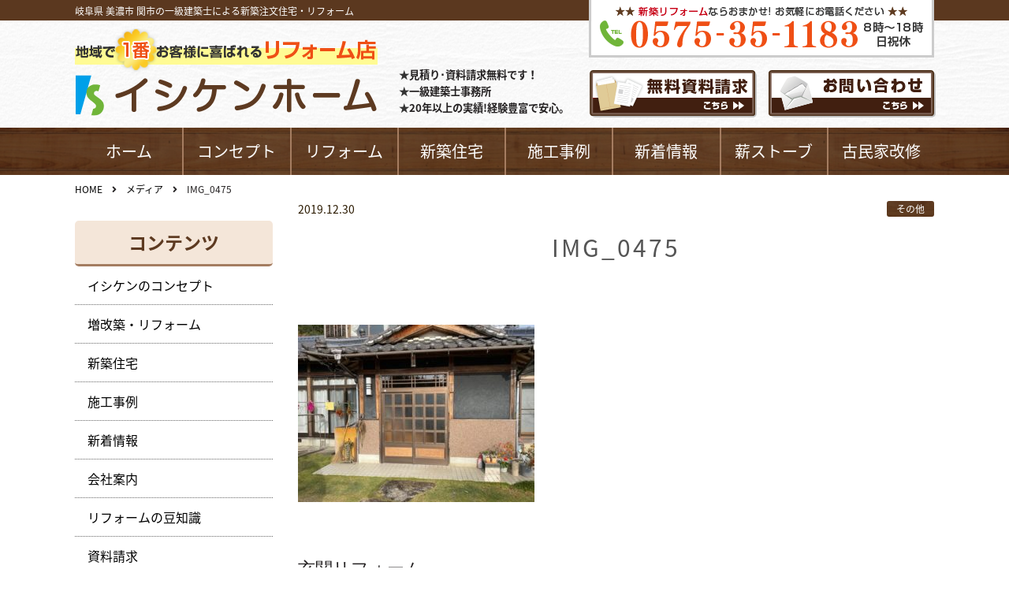

--- FILE ---
content_type: text/html; charset=UTF-8
request_url: https://ishikenhome.com/img_0475/
body_size: 8178
content:
<!DOCTYPE html>
<html lang="ja">
<head>
	<!-- Global site tag (gtag.js) - Google Analytics -->
<script async src="https://www.googletagmanager.com/gtag/js?id=UA-120073558-7"></script>
<script>
  window.dataLayer = window.dataLayer || [];
  function gtag(){dataLayer.push(arguments);}
  gtag('js', new Date());

  gtag('config', 'UA-120073558-7');
</script>


<meta charset="utf-8">
<meta name="viewport" content="width=device-width, initial-scale=1.0">
<meta name="format-detection" content="telephone=no">

<meta name="description" content="IMG_0475">
<meta name="keywords" content="">


		<!-- All in One SEO 4.9.3 - aioseo.com -->
		<title>IMG_0475 | イシケンホーム</title>
	<meta name="description" content="玄関リフォーム" />
	<meta name="robots" content="max-image-preview:large" />
	<meta name="author" content="ishikenhome"/>
	<link rel="canonical" href="https://ishikenhome.com/img_0475/" />
	<meta name="generator" content="All in One SEO (AIOSEO) 4.9.3" />
		<meta property="og:locale" content="ja_JP" />
		<meta property="og:site_name" content="イシケンホーム | 岐阜県 美濃市 関市の一級建築士による新築注文住宅・リフォーム" />
		<meta property="og:type" content="article" />
		<meta property="og:title" content="IMG_0475 | イシケンホーム" />
		<meta property="og:url" content="https://ishikenhome.com/img_0475/" />
		<meta property="article:published_time" content="2019-12-30T02:35:42+00:00" />
		<meta property="article:modified_time" content="2019-12-30T02:42:24+00:00" />
		<meta name="twitter:card" content="summary" />
		<meta name="twitter:title" content="IMG_0475 | イシケンホーム" />
		<script type="application/ld+json" class="aioseo-schema">
			{"@context":"https:\/\/schema.org","@graph":[{"@type":"BreadcrumbList","@id":"https:\/\/ishikenhome.com\/img_0475\/#breadcrumblist","itemListElement":[{"@type":"ListItem","@id":"https:\/\/ishikenhome.com#listItem","position":1,"name":"Home","item":"https:\/\/ishikenhome.com","nextItem":{"@type":"ListItem","@id":"https:\/\/ishikenhome.com\/img_0475\/#listItem","name":"IMG_0475"}},{"@type":"ListItem","@id":"https:\/\/ishikenhome.com\/img_0475\/#listItem","position":2,"name":"IMG_0475","previousItem":{"@type":"ListItem","@id":"https:\/\/ishikenhome.com#listItem","name":"Home"}}]},{"@type":"ItemPage","@id":"https:\/\/ishikenhome.com\/img_0475\/#itempage","url":"https:\/\/ishikenhome.com\/img_0475\/","name":"IMG_0475 | \u30a4\u30b7\u30b1\u30f3\u30db\u30fc\u30e0","description":"\u7384\u95a2\u30ea\u30d5\u30a9\u30fc\u30e0","inLanguage":"ja","isPartOf":{"@id":"https:\/\/ishikenhome.com\/#website"},"breadcrumb":{"@id":"https:\/\/ishikenhome.com\/img_0475\/#breadcrumblist"},"author":{"@id":"https:\/\/ishikenhome.com\/author\/ishikenhome\/#author"},"creator":{"@id":"https:\/\/ishikenhome.com\/author\/ishikenhome\/#author"},"datePublished":"2019-12-30T11:35:42+09:00","dateModified":"2019-12-30T11:42:24+09:00"},{"@type":"Organization","@id":"https:\/\/ishikenhome.com\/#organization","name":"\u30a4\u30b7\u30b1\u30f3\u30db\u30fc\u30e0","description":"\u5c90\u961c\u770c \u7f8e\u6fc3\u5e02 \u95a2\u5e02\u306e\u4e00\u7d1a\u5efa\u7bc9\u58eb\u306b\u3088\u308b\u65b0\u7bc9\u6ce8\u6587\u4f4f\u5b85\u30fb\u30ea\u30d5\u30a9\u30fc\u30e0","url":"https:\/\/ishikenhome.com\/"},{"@type":"Person","@id":"https:\/\/ishikenhome.com\/author\/ishikenhome\/#author","url":"https:\/\/ishikenhome.com\/author\/ishikenhome\/","name":"ishikenhome","image":{"@type":"ImageObject","@id":"https:\/\/ishikenhome.com\/img_0475\/#authorImage","url":"https:\/\/secure.gravatar.com\/avatar\/caa5ab1f5fccf6a87af742d914894c3c?s=96&d=mm&r=g","width":96,"height":96,"caption":"ishikenhome"}},{"@type":"WebSite","@id":"https:\/\/ishikenhome.com\/#website","url":"https:\/\/ishikenhome.com\/","name":"\u30a4\u30b7\u30b1\u30f3\u30db\u30fc\u30e0","description":"\u5c90\u961c\u770c \u7f8e\u6fc3\u5e02 \u95a2\u5e02\u306e\u4e00\u7d1a\u5efa\u7bc9\u58eb\u306b\u3088\u308b\u65b0\u7bc9\u6ce8\u6587\u4f4f\u5b85\u30fb\u30ea\u30d5\u30a9\u30fc\u30e0","inLanguage":"ja","publisher":{"@id":"https:\/\/ishikenhome.com\/#organization"}}]}
		</script>
		<!-- All in One SEO -->

<link rel='stylesheet' id='wp-block-library-css' href='https://ishikenhome.com/wp-includes/css/dist/block-library/style.min.css' type='text/css' media='all'>
<link rel='stylesheet' id='aioseo/css/src/vue/standalone/blocks/table-of-contents/global.scss-css' href='https://ishikenhome.com/wp-content/plugins/all-in-one-seo-pack/dist/Lite/assets/css/table-of-contents/global.e90f6d47.css?ver=4.9.3' type='text/css' media='all'>
<style id='classic-theme-styles-inline-css' type='text/css'>
/*! This file is auto-generated */
.wp-block-button__link{color:#fff;background-color:#32373c;border-radius:9999px;box-shadow:none;text-decoration:none;padding:calc(.667em + 2px) calc(1.333em + 2px);font-size:1.125em}.wp-block-file__button{background:#32373c;color:#fff;text-decoration:none}
</style>
<style id='global-styles-inline-css' type='text/css'>
:root{--wp--preset--aspect-ratio--square: 1;--wp--preset--aspect-ratio--4-3: 4/3;--wp--preset--aspect-ratio--3-4: 3/4;--wp--preset--aspect-ratio--3-2: 3/2;--wp--preset--aspect-ratio--2-3: 2/3;--wp--preset--aspect-ratio--16-9: 16/9;--wp--preset--aspect-ratio--9-16: 9/16;--wp--preset--color--black: #000000;--wp--preset--color--cyan-bluish-gray: #abb8c3;--wp--preset--color--white: #ffffff;--wp--preset--color--pale-pink: #f78da7;--wp--preset--color--vivid-red: #cf2e2e;--wp--preset--color--luminous-vivid-orange: #ff6900;--wp--preset--color--luminous-vivid-amber: #fcb900;--wp--preset--color--light-green-cyan: #7bdcb5;--wp--preset--color--vivid-green-cyan: #00d084;--wp--preset--color--pale-cyan-blue: #8ed1fc;--wp--preset--color--vivid-cyan-blue: #0693e3;--wp--preset--color--vivid-purple: #9b51e0;--wp--preset--gradient--vivid-cyan-blue-to-vivid-purple: linear-gradient(135deg,rgba(6,147,227,1) 0%,rgb(155,81,224) 100%);--wp--preset--gradient--light-green-cyan-to-vivid-green-cyan: linear-gradient(135deg,rgb(122,220,180) 0%,rgb(0,208,130) 100%);--wp--preset--gradient--luminous-vivid-amber-to-luminous-vivid-orange: linear-gradient(135deg,rgba(252,185,0,1) 0%,rgba(255,105,0,1) 100%);--wp--preset--gradient--luminous-vivid-orange-to-vivid-red: linear-gradient(135deg,rgba(255,105,0,1) 0%,rgb(207,46,46) 100%);--wp--preset--gradient--very-light-gray-to-cyan-bluish-gray: linear-gradient(135deg,rgb(238,238,238) 0%,rgb(169,184,195) 100%);--wp--preset--gradient--cool-to-warm-spectrum: linear-gradient(135deg,rgb(74,234,220) 0%,rgb(151,120,209) 20%,rgb(207,42,186) 40%,rgb(238,44,130) 60%,rgb(251,105,98) 80%,rgb(254,248,76) 100%);--wp--preset--gradient--blush-light-purple: linear-gradient(135deg,rgb(255,206,236) 0%,rgb(152,150,240) 100%);--wp--preset--gradient--blush-bordeaux: linear-gradient(135deg,rgb(254,205,165) 0%,rgb(254,45,45) 50%,rgb(107,0,62) 100%);--wp--preset--gradient--luminous-dusk: linear-gradient(135deg,rgb(255,203,112) 0%,rgb(199,81,192) 50%,rgb(65,88,208) 100%);--wp--preset--gradient--pale-ocean: linear-gradient(135deg,rgb(255,245,203) 0%,rgb(182,227,212) 50%,rgb(51,167,181) 100%);--wp--preset--gradient--electric-grass: linear-gradient(135deg,rgb(202,248,128) 0%,rgb(113,206,126) 100%);--wp--preset--gradient--midnight: linear-gradient(135deg,rgb(2,3,129) 0%,rgb(40,116,252) 100%);--wp--preset--font-size--small: 13px;--wp--preset--font-size--medium: 20px;--wp--preset--font-size--large: 36px;--wp--preset--font-size--x-large: 42px;--wp--preset--spacing--20: 0.44rem;--wp--preset--spacing--30: 0.67rem;--wp--preset--spacing--40: 1rem;--wp--preset--spacing--50: 1.5rem;--wp--preset--spacing--60: 2.25rem;--wp--preset--spacing--70: 3.38rem;--wp--preset--spacing--80: 5.06rem;--wp--preset--shadow--natural: 6px 6px 9px rgba(0, 0, 0, 0.2);--wp--preset--shadow--deep: 12px 12px 50px rgba(0, 0, 0, 0.4);--wp--preset--shadow--sharp: 6px 6px 0px rgba(0, 0, 0, 0.2);--wp--preset--shadow--outlined: 6px 6px 0px -3px rgba(255, 255, 255, 1), 6px 6px rgba(0, 0, 0, 1);--wp--preset--shadow--crisp: 6px 6px 0px rgba(0, 0, 0, 1);}:where(.is-layout-flex){gap: 0.5em;}:where(.is-layout-grid){gap: 0.5em;}body .is-layout-flex{display: flex;}.is-layout-flex{flex-wrap: wrap;align-items: center;}.is-layout-flex > :is(*, div){margin: 0;}body .is-layout-grid{display: grid;}.is-layout-grid > :is(*, div){margin: 0;}:where(.wp-block-columns.is-layout-flex){gap: 2em;}:where(.wp-block-columns.is-layout-grid){gap: 2em;}:where(.wp-block-post-template.is-layout-flex){gap: 1.25em;}:where(.wp-block-post-template.is-layout-grid){gap: 1.25em;}.has-black-color{color: var(--wp--preset--color--black) !important;}.has-cyan-bluish-gray-color{color: var(--wp--preset--color--cyan-bluish-gray) !important;}.has-white-color{color: var(--wp--preset--color--white) !important;}.has-pale-pink-color{color: var(--wp--preset--color--pale-pink) !important;}.has-vivid-red-color{color: var(--wp--preset--color--vivid-red) !important;}.has-luminous-vivid-orange-color{color: var(--wp--preset--color--luminous-vivid-orange) !important;}.has-luminous-vivid-amber-color{color: var(--wp--preset--color--luminous-vivid-amber) !important;}.has-light-green-cyan-color{color: var(--wp--preset--color--light-green-cyan) !important;}.has-vivid-green-cyan-color{color: var(--wp--preset--color--vivid-green-cyan) !important;}.has-pale-cyan-blue-color{color: var(--wp--preset--color--pale-cyan-blue) !important;}.has-vivid-cyan-blue-color{color: var(--wp--preset--color--vivid-cyan-blue) !important;}.has-vivid-purple-color{color: var(--wp--preset--color--vivid-purple) !important;}.has-black-background-color{background-color: var(--wp--preset--color--black) !important;}.has-cyan-bluish-gray-background-color{background-color: var(--wp--preset--color--cyan-bluish-gray) !important;}.has-white-background-color{background-color: var(--wp--preset--color--white) !important;}.has-pale-pink-background-color{background-color: var(--wp--preset--color--pale-pink) !important;}.has-vivid-red-background-color{background-color: var(--wp--preset--color--vivid-red) !important;}.has-luminous-vivid-orange-background-color{background-color: var(--wp--preset--color--luminous-vivid-orange) !important;}.has-luminous-vivid-amber-background-color{background-color: var(--wp--preset--color--luminous-vivid-amber) !important;}.has-light-green-cyan-background-color{background-color: var(--wp--preset--color--light-green-cyan) !important;}.has-vivid-green-cyan-background-color{background-color: var(--wp--preset--color--vivid-green-cyan) !important;}.has-pale-cyan-blue-background-color{background-color: var(--wp--preset--color--pale-cyan-blue) !important;}.has-vivid-cyan-blue-background-color{background-color: var(--wp--preset--color--vivid-cyan-blue) !important;}.has-vivid-purple-background-color{background-color: var(--wp--preset--color--vivid-purple) !important;}.has-black-border-color{border-color: var(--wp--preset--color--black) !important;}.has-cyan-bluish-gray-border-color{border-color: var(--wp--preset--color--cyan-bluish-gray) !important;}.has-white-border-color{border-color: var(--wp--preset--color--white) !important;}.has-pale-pink-border-color{border-color: var(--wp--preset--color--pale-pink) !important;}.has-vivid-red-border-color{border-color: var(--wp--preset--color--vivid-red) !important;}.has-luminous-vivid-orange-border-color{border-color: var(--wp--preset--color--luminous-vivid-orange) !important;}.has-luminous-vivid-amber-border-color{border-color: var(--wp--preset--color--luminous-vivid-amber) !important;}.has-light-green-cyan-border-color{border-color: var(--wp--preset--color--light-green-cyan) !important;}.has-vivid-green-cyan-border-color{border-color: var(--wp--preset--color--vivid-green-cyan) !important;}.has-pale-cyan-blue-border-color{border-color: var(--wp--preset--color--pale-cyan-blue) !important;}.has-vivid-cyan-blue-border-color{border-color: var(--wp--preset--color--vivid-cyan-blue) !important;}.has-vivid-purple-border-color{border-color: var(--wp--preset--color--vivid-purple) !important;}.has-vivid-cyan-blue-to-vivid-purple-gradient-background{background: var(--wp--preset--gradient--vivid-cyan-blue-to-vivid-purple) !important;}.has-light-green-cyan-to-vivid-green-cyan-gradient-background{background: var(--wp--preset--gradient--light-green-cyan-to-vivid-green-cyan) !important;}.has-luminous-vivid-amber-to-luminous-vivid-orange-gradient-background{background: var(--wp--preset--gradient--luminous-vivid-amber-to-luminous-vivid-orange) !important;}.has-luminous-vivid-orange-to-vivid-red-gradient-background{background: var(--wp--preset--gradient--luminous-vivid-orange-to-vivid-red) !important;}.has-very-light-gray-to-cyan-bluish-gray-gradient-background{background: var(--wp--preset--gradient--very-light-gray-to-cyan-bluish-gray) !important;}.has-cool-to-warm-spectrum-gradient-background{background: var(--wp--preset--gradient--cool-to-warm-spectrum) !important;}.has-blush-light-purple-gradient-background{background: var(--wp--preset--gradient--blush-light-purple) !important;}.has-blush-bordeaux-gradient-background{background: var(--wp--preset--gradient--blush-bordeaux) !important;}.has-luminous-dusk-gradient-background{background: var(--wp--preset--gradient--luminous-dusk) !important;}.has-pale-ocean-gradient-background{background: var(--wp--preset--gradient--pale-ocean) !important;}.has-electric-grass-gradient-background{background: var(--wp--preset--gradient--electric-grass) !important;}.has-midnight-gradient-background{background: var(--wp--preset--gradient--midnight) !important;}.has-small-font-size{font-size: var(--wp--preset--font-size--small) !important;}.has-medium-font-size{font-size: var(--wp--preset--font-size--medium) !important;}.has-large-font-size{font-size: var(--wp--preset--font-size--large) !important;}.has-x-large-font-size{font-size: var(--wp--preset--font-size--x-large) !important;}
:where(.wp-block-post-template.is-layout-flex){gap: 1.25em;}:where(.wp-block-post-template.is-layout-grid){gap: 1.25em;}
:where(.wp-block-columns.is-layout-flex){gap: 2em;}:where(.wp-block-columns.is-layout-grid){gap: 2em;}
:root :where(.wp-block-pullquote){font-size: 1.5em;line-height: 1.6;}
</style>
<link rel='stylesheet' id='notosansjapanese-css' href='//fonts.googleapis.com/earlyaccess/notosansjapanese.css' type='text/css' media='all'>
<link rel='stylesheet' id='fontawesome-all-css' href='https://ishikenhome.com/wp-content/themes/ishikenhome/css/fontawesome-all.min.css?201807151442' type='text/css' media='all'>
<link rel='stylesheet' id='navigation-drawer-css' href='https://ishikenhome.com/wp-content/themes/ishikenhome/css/navigation-drawer.css?201807151442' type='text/css' media='all'>
<link rel='stylesheet' id='reset-css' href='https://ishikenhome.com/wp-content/themes/ishikenhome/css/reset.css?201807151442' type='text/css' media='all'>
<link rel='stylesheet' id='reset-form-css' href='https://ishikenhome.com/wp-content/themes/ishikenhome/css/reset-form.css?201807151442' type='text/css' media='all'>
<link rel='stylesheet' id='class-css' href='https://ishikenhome.com/wp-content/themes/ishikenhome/css/class.css?201807151442' type='text/css' media='all'>
<link rel='stylesheet' id='common-css' href='https://ishikenhome.com/wp-content/themes/ishikenhome/css/common.css?201905240851' type='text/css' media='all'>
<link rel='stylesheet' id='style-css' href='https://ishikenhome.com/wp-content/themes/ishikenhome/style.css?202110011418' type='text/css' media='all'>
<script type="text/javascript" src="//ajax.googleapis.com/ajax/libs/jquery/3.2.1/jquery.min.js" id="jquery-js-js"></script>
<!-- All in one Favicon 4.8 --><link rel="icon" href="https://ishikenhome.com/wp-content/uploads/2018/12/logo2.png" type="image/png"/>

</head>

<body id="top"  class='attachment'>
	<!--　//ヘッダー　ここから　******************************************************************** -->
	<header id="header" class="header">
		<div class="header-top fullWidth">
			<div class="head-back">
				<div class="head-header contents sp-contents">
					<p>岐阜県 美濃市 関市の一級建築士による新築注文住宅・リフォーム</p>						<a class="tel" href="tel:0575351183">
							<img class="top-tel" src="https://ishikenhome.com/wp-content/uploads/2018/08/tel.png" width="261" alt="電話番号：0575351183">
						</a>
				</div>				
			</div>
			<div class="contents sp-contents">

				<div class="inner-header pcFlexRowNowrap">
					<div class="wrap-logo pcFlexRowNowrap pc">
						<div>
							<a class="logo" href="https://ishikenhome.com">
								<img src="https://ishikenhome.com/wp-content/uploads/2018/08/logo2.png" width="384" alt="">
							</a>
						</div>
					</div>
					<ul class="pc">
						<li>見積り･資料請求無料です！</li>
						<li>一級建築士事務所</li>
						<li>20年以上の実績!経験豊富で安心。</li>
					</ul>
					
					
					<div class="contact-header pcFlexRowNowrap pc">


						<a class='request-btn' href='https://ishikenhome.com/document'><img src="https://ishikenhome.com/wp-content/themes/ishikenhome/images/siryo.png" alt="資料請求"></a>			
						<a class='request-btn' href='https://ishikenhome.com/contact'><img src="https://ishikenhome.com/wp-content/themes/ishikenhome/images/contact.png" alt="お問い合わせ"></a>
					</div>
				</div>
			</div>
		</div>

		<!--　//グローバルナビゲーション　ここから　**************************************************** -->
		<nav id="nav" class="nav bg-wood fullWidth">
			<div class="contents sp-contents">
<ul class="global-nav"><li id="menu-item-222" class="menu-item menu-item-type-custom menu-item-object-custom menu-item-home"><a href="https://ishikenhome.com">ホーム</a></li>
<li id="menu-item-47" class="menu-item menu-item-type-post_type menu-item-object-page"><a href="https://ishikenhome.com/concept/">コンセプト</a></li>
<li id="menu-item-46" class="menu-item menu-item-type-post_type menu-item-object-page"><a href="https://ishikenhome.com/reform/">リフォーム</a></li>
<li id="menu-item-985" class="menu-item menu-item-type-custom menu-item-object-custom"><a href="https://www.ishikenhome.jp/">新築住宅</a></li>
<li id="menu-item-72" class="menu-item menu-item-type-custom menu-item-object-custom"><a href="https://ishikenhome.com/works">施工事例</a></li>
<li id="menu-item-73" class="menu-item menu-item-type-custom menu-item-object-custom"><a href="https://ishikenhome.com/info">新着情報</a></li>
<li id="menu-item-438" class="menu-item menu-item-type-post_type menu-item-object-page"><a href="https://ishikenhome.com/stove/">薪ストーブ</a></li>
<li id="menu-item-442" class="menu-item menu-item-type-post_type menu-item-object-page"><a href="https://ishikenhome.com/renovation/">古民家改修</a></li>
</ul>			</div>
		</nav>
		<!--　//グローバルナビゲーション　ここまで　**************************************************** -->

		<div id="nav-drawer" class="sp">
			<div class="wrap-header-sp">
				<ul class="header-sp">
					<li><a href="https://ishikenhome.com"><img src="https://ishikenhome.com/wp-content/themes/ishikenhome/images/logo.png" width="" alt=""></a></li>

					<li>
						<input id="nav-input" class="nav-unshown" type="checkbox">
						<label id="nav-open" class="nav-open" for="nav-input"><span></span></label>
						<label id="nav-close" class="nav-unshown" for="nav-input"></label>
						<div id="nav-content">
<ul class="sp-nav"><li id="menu-item-58" class="menu-item menu-item-type-post_type menu-item-object-page"><a href="https://ishikenhome.com/concept/">イシケンのコンセプト</a></li>
<li id="menu-item-57" class="menu-item menu-item-type-post_type menu-item-object-page"><a href="https://ishikenhome.com/reform/">増改築・リフォーム</a></li>
<li id="menu-item-987" class="menu-item menu-item-type-custom menu-item-object-custom"><a href="https://www.ishikenhome.jp/">新築住宅</a></li>
<li id="menu-item-74" class="menu-item menu-item-type-custom menu-item-object-custom"><a href="https://ishikenhome.com/works">施工事例</a></li>
<li id="menu-item-75" class="menu-item menu-item-type-custom menu-item-object-custom"><a href="https://ishikenhome.com/info">新着情報</a></li>
<li id="menu-item-55" class="menu-item menu-item-type-post_type menu-item-object-page"><a href="https://ishikenhome.com/company/">会社案内</a></li>
<li id="menu-item-826" class="menu-item menu-item-type-custom menu-item-object-custom"><a href="https://ishikenhome.com/mameinfo/">リフォームお得な豆知識</a></li>
<li id="menu-item-54" class="menu-item menu-item-type-post_type menu-item-object-page"><a href="https://ishikenhome.com/document/">資料請求</a></li>
<li id="menu-item-51" class="menu-item menu-item-type-post_type menu-item-object-page"><a href="https://ishikenhome.com/contact/">お問い合わせ</a></li>
<li id="menu-item-50" class="menu-item menu-item-type-post_type menu-item-object-page"><a href="https://ishikenhome.com/sitemap/">サイトマップ</a></li>
<li id="menu-item-49" class="menu-item menu-item-type-post_type menu-item-object-page"><a href="https://ishikenhome.com/privacypolicy/">プライバシーポリシー</a></li>
</ul>							<label id="btn-close" class="btn-close" for="nav-input">CLOSE</label>
						</div>
					</li>
				</ul>
			</div>
		</div>
	</header>
	<!--　//ヘッダー　ここまで　******************************************************************** -->

<div class="wrap">
	<div class="contents sp-contents">
		<!-- パンくず ++++++++++++++++++++++ -->
		<ol class="breadcrumb" itemscope itemtype="http://schema.org/BreadcrumbList">
<li itemprop="itemListElement" itemscope itemtype="http://schema.org/ListItem"><a href="https://ishikenhome.com" itemprop="item"><span itemprop="name">HOME</span></a><meta itemprop="position" content="1"></li>
<li itemprop="itemListElement" itemscope itemtype="http://schema.org/ListItem"><a href="https://ishikenhome.com/attachment" itemprop="item"><span itemprop="name">メディア</span></a><meta itemprop="position" content="2"></li>
<li itemprop="itemListElement" itemscope itemtype="http://schema.org/ListItem"><span itemprop="name">IMG_0475</span><meta itemprop="position" content="3"></li>
</ol>
		<!-- パンくず ++++++++++++++++++++++ -->
		
		<div class="wrap-2column pcFlexRowReverseNowrap">
			<div class="contents-2column interval2em tokopage">
				<article>
					<div class="flexRowNowrap mB1em">
						<div>
							<time class="time-post">2019.12.30</time>
						</div>
						<div>
							<span class="category-post">その他</span>
						</div>
					</div>
					
					<div class="wrap-head-common">
						<h1 class="head-common">IMG_0475</h1>
					</div>
					
					

					<div class="contents-single"><pre class="moz-signature">
<p class="attachment"><a href='https://ishikenhome.com/wp-content/uploads/2019/12/IMG_0475.jpg'><img fetchpriority="high" decoding="async" width="300" height="225" src="https://ishikenhome.com/wp-content/uploads/2019/12/IMG_0475-300x225.jpg" class="attachment-medium size-medium" alt="" srcset="https://ishikenhome.com/wp-content/uploads/2019/12/IMG_0475-300x225.jpg 300w, https://ishikenhome.com/wp-content/uploads/2019/12/IMG_0475.jpg 640w" sizes="(max-width: 300px) 100vw, 300px" /></a></p>
玄関リフォーム				</pre>	</div>
				</article>
				
<!-- 一覧、前の投稿、次の投稿　リンク ******************* -->
	<ul class="nav-link">
		<li class="link-prev"><a href="https://ishikenhome.com/img_0475/" rel="prev">IMG_0475</a></li>
		<li class="link-next"></li>
		<li class="link-archive"><a href="https://ishikenhome.com/attachment">添付ファイル 一覧</a></li>
	</ul>
<!-- 一覧、前の投稿、次の投稿　リンク ******************* -->
				
<!-- 関連記事 ++++++++++++++++++++++ -->
<!-- 関連記事 ++++++++++++++++++++++ -->
			</div>
			
			<!-- サイドバー ////////////////////////////////////////////////////////////////////// -->
			<aside class="sidebar interval2em">
	<h3>コンテンツ
	</h3>
<div id="nav_menu-2" class="widget widget_nav_menu"><div class="menu-%e3%82%b5%e3%82%a4%e3%83%89%e3%83%90%e3%83%bc-container"><ul id="menu-%e3%82%b5%e3%82%a4%e3%83%89%e3%83%90%e3%83%bc" class="menu"><li id="menu-item-240" class="menu-item menu-item-type-post_type menu-item-object-page menu-item-240"><a href="https://ishikenhome.com/concept/">イシケンのコンセプト</a></li>
<li id="menu-item-239" class="menu-item menu-item-type-post_type menu-item-object-page menu-item-239"><a href="https://ishikenhome.com/reform/">増改築・リフォーム</a></li>
<li id="menu-item-986" class="menu-item menu-item-type-custom menu-item-object-custom menu-item-986"><a href="https://www.ishikenhome.jp/">新築住宅</a></li>
<li id="menu-item-242" class="menu-item menu-item-type-custom menu-item-object-custom menu-item-242"><a href="https://ishikenhome.com/works/">施工事例</a></li>
<li id="menu-item-241" class="menu-item menu-item-type-custom menu-item-object-custom menu-item-241"><a href="https://ishikenhome.com/info/">新着情報</a></li>
<li id="menu-item-237" class="menu-item menu-item-type-post_type menu-item-object-page menu-item-237"><a href="https://ishikenhome.com/company/">会社案内</a></li>
<li id="menu-item-511" class="menu-item menu-item-type-custom menu-item-object-custom menu-item-511"><a href="https://ishikenhome.com/mameinfo/">リフォームの豆知識</a></li>
<li id="menu-item-236" class="menu-item menu-item-type-post_type menu-item-object-page menu-item-236"><a href="https://ishikenhome.com/document/">資料請求</a></li>
<li id="menu-item-233" class="menu-item menu-item-type-post_type menu-item-object-page menu-item-233"><a href="https://ishikenhome.com/contact/">お問い合わせ</a></li>
</ul></div></div><div id="text-3" class="widget widget_text">			<div class="textwidget"><p>お急ぎの方は、直通携帯へ<br /><a href="tel:09027730978">090-2773-0978</a></p>
</div>
		</div>							<a class='' style="margin-bottom:1em;" href='https://ishikenhome.com/document'><img src="https://ishikenhome.com/wp-content/themes/ishikenhome/images/siryo2.png" alt="資料請求"></a>			
						<a class='' style="margin-bottom:1em;" href='https://ishikenhome.com/contact'><img src="https://ishikenhome.com/wp-content/themes/ishikenhome/images/contact2.png" alt="お問い合わせ"></a>
	
	<form role="search" method="get" id="searchform" class="searchform" action="https://ishikenhome.com">
		<div class="box-search flexRowNowrap">
			<input type="text" value="" name="s" id="s">
			<button type="submit" id="searchsubmit"><i class="fas fa-search"></i></button>
		</div>
	</form>

	
	
	
	
	

	<!-- 投稿カテゴリ リスト ++++++++++++++++++++++++++  
	<div class="box-side">
		<h3 class="head-side">カテゴリ</h3>

		<div class="">
			<ul class="list-side">
				<li>
					<a href="https://ishikenhome.com/cate/newsinfo/">お知らせ</a>
				</li>
				<li>
					<a href="https://ishikenhome.com/cate/blog/">ブログ</a>
				</li>
				<li>
					<a href="https://ishikenhome.com/cate/%e3%81%8a%e5%be%97%e3%81%aa%e6%83%85%e5%a0%b1/">お得な情報</a>
				</li>
			</ul>
		</div>
	</div>
	 投稿カテゴリ リスト ++++++++++++++++++++++++++  -->
	
	<!-- 投稿月別 リスト ++++++++++++++++++++++++++  
	<div class="box-side">
		<h3 class="head-side">アーカイブ</h3>

		<div class="">
			<ul class="list-side">
<!--	<li><a href='https://ishikenhome.com/2026/01/?post_type=info'>2026年1月</a></li>
	<li><a href='https://ishikenhome.com/2025/01/?post_type=info'>2025年1月</a></li>
	<li><a href='https://ishikenhome.com/2024/12/?post_type=info'>2024年12月</a></li>
	<li><a href='https://ishikenhome.com/2021/10/?post_type=info'>2021年10月</a></li>
	<li><a href='https://ishikenhome.com/2020/06/?post_type=info'>2020年6月</a></li>
	<li><a href='https://ishikenhome.com/2019/12/?post_type=info'>2019年12月</a></li>
	<li><a href='https://ishikenhome.com/2019/05/?post_type=info'>2019年5月</a></li>
	<li><a href='https://ishikenhome.com/2019/03/?post_type=info'>2019年3月</a></li>
	<li><a href='https://ishikenhome.com/2019/02/?post_type=info'>2019年2月</a></li>
	<li><a href='https://ishikenhome.com/2019/01/?post_type=info'>2019年1月</a></li>
	<li><a href='https://ishikenhome.com/2018/12/?post_type=info'>2018年12月</a></li>
			</ul>
		</div>
	</div>
	 投稿月別 リスト ++++++++++++++++++++++++++  -->
	


<a href="https://iqrafudosan.com/companies/9060" target="_blank"><img src="https://ishikenhome.com/wp-content/uploads/2025/09/bnr-256x80-2-1.jpg"></a>
</aside>
			<!-- サイドバー ////////////////////////////////////////////////////////////////////// -->
		</div>
	</div>
</div><!-- wrap -->

	<!--　フッター　ここから　******************************************************************** -->
	<footer class="footer">
		<div class="footer-top fullWidth">
			<div class="contents sp-contents">
				<img class="text-footer js-spImgChange" src="https://ishikenhome.com/wp-content/themes/ishikenhome/images/text-footer.png" alt="楽しい家づくり専門店・しあわせ＋の家">

				<div class="inner-footer pcFlexRowNowrap">
					<div class="wrap-info-footer interval1em">
						<div>
							<a class="logo" href="https://ishikenhome.com">

								<img src="https://ishikenhome.com/wp-content/themes/ishikenhome/images/logo.png" width="384" width="216" alt="">
							</a>
						</div>

						<div>
							<div class="info-footer">
								<p>〒501-3744</p>
								<p>岐阜県美濃市段127-6</p>
								<p>TEL（0575）35-1183</p>
								<p>FAX（0575）35-1185</p>
							</div>
						</div>

						<ul class='interval1em'>
							<li><a class='' href='https://ishikenhome.com/contact'><img src="https://ishikenhome.com/wp-content/themes/ishikenhome/images/contact.png" width="お問い合わせ"></a></li>
						</ul>

					</div>

					<div class="wrap-footer-nav pcFlexRowNowrap pc">
						<div>
							<p class="nav-reform">増改築、リフォーム</p>

							<ul class="footer-nav">
								<li><a href="https://ishikenhome.com/reform/#toilet">トイレ</a></li>
								<li><a href="https://ishikenhome.com/reform/#kitchen">キッチン</a></li>
								<li><a href="https://ishikenhome.com/reform/#bath">お風呂</a></li>
								<li><a href="https://ishikenhome.com/reform/#wash">洗面台</a></li>
								
							</ul>
						</div>

						<div>
							<ul class="footer-nav">
								<li><a href="https://ishikenhome.com/concept">コンセプト</a></li>
								<li><a href="https://ishikenhome.com/works">施工事例</a></li>
								<li><a href="https://ishikenhome.com/mameinfo/">リフォーム豆知識</a></li>
								<li><a href="https://ishikenhome.com/new-house">新築住宅</a></li>
							</ul>
						</div>

						<div>
							<ul class="footer-nav">
								<li><a href="https://ishikenhome.com/company">会社情報</a></li>
								<li><a href="https://ishikenhome.com/contact">お問い合わせ</a></li>
								<li><a href="https://ishikenhome.com/document">資料請求</a></li>
								<li><a href="https://ishikenhome.com/info">新着情報</a></li>
							</ul>
						</div>
					</div>

				</div>

				<ul class="footer-link">
					<li><a href="https://ishikenhome.com/sitemap">サイトマップ</a></li>
					<li><a href="https://ishikenhome.com/privacypolicy">プライバシーポリシー</a></li>
					<li><a href="https://ishikenhome.com/company/">特定商取引法に基づく表記</a></li>
					<li><a href="https://ishikenhome.com/wp-admin">管理者専用</a></li>
				</ul>
			</div>
		</div>
		<!-- contents -->

		<div class="copyright fullWidth bg-wood">
			<div class="contents sp-contents">
				<small>Copyright(C) 2003-2018 ishikenhome All Rights Reserved.</small>
			</div>
		</div>
	</footer>
	<!--　//フッター　ここまで　******************************************************************** -->

	<a id="js-pagetop" class="pagetop bg-wood" href="#top">
		<i class="fas fa-chevron-up"></i>
	</a>

<script type="text/javascript" src="//cdnjs.cloudflare.com/ajax/libs/jquery-easing/1.4.1/jquery.easing.min.js" id="easing-js-js"></script>
<script type="text/javascript" src="https://ishikenhome.com/wp-content/themes/ishikenhome/js/ofi.min.js?201807151442" id="ofi-js-js"></script>
<script type="text/javascript" src="https://ishikenhome.com/wp-content/themes/ishikenhome/js/common.js?201807161106" id="common-js-js"></script>

<!-- googlemap ******************* -->
<script type="text/javascript" src="//maps.google.com/maps/api/js?language=ja&key=AIzaSyDagDNwA6uwUZ-IhEbfJ-akfUFVJLHH-x0"></script>
<script type="text/javascript">
function attachMessage(marker, msg) {
	google.maps.event.addListener(marker, 'click', function(event) {
		new google.maps.InfoWindow({
			content: msg
		}).open(marker.getMap(), marker);
	});
}
// 位置情報と表示データの組み合わせ

var googlemaps = document.getElementsByClassName("js-googlemap");

$(function(){
	$.each( googlemaps , function(key,val){

		var name = val.dataset.name;				//名前を取得
		var latlng = val.dataset.latlng;			//位置を取得
		var lat = Number(latlng.split(",")[0]);		//位置を分割して緯度を取得し数値に変換
		var lng = Number(latlng.split(",")[1]);		//位置を分割して経度を取得し数値に変換

		var data = new Array();
		data.push({
			position: new google.maps.LatLng( lat , lng ),
			content: name
		});

		var myMap = new google.maps.Map(
			document.getElementById('js-googlemap' + (key + 1) ),
			{
				zoom: 15,
				center: new google.maps.LatLng( lat , lng ),
				scrollwheel: false,
				mapTypeId: google.maps.MapTypeId.ROADMAP
			}
		);
		
		for (i = 0; i < data.length; i++) {
			var myMarker = new google.maps.Marker({
				position: data[i].position,
				map: myMap
			});
			attachMessage(myMarker, data[i].content);
		}
		
	});
});
</script>
<!-- googlemap ******************* -->

</body>
</html>


--- FILE ---
content_type: text/css
request_url: https://ishikenhome.com/wp-content/themes/ishikenhome/css/common.css?201905240851
body_size: 7167
content:
@charset "utf-8";
/* @import url(http://fonts.googleapis.com/earlyaccess/notosansjapanese.css); */

@import url(https://fonts.googleapis.com/earlyaccess/sawarabimincho.css);
/* フォントを指定したいところで */




body{
	font-size: 16px;
	font-family: 'Noto Sans Japanese', 'ヒラギノ角ゴシック Pro', 'Hiragino Kaku Gothic Pro', メイリオ, Meiryo, Osaka, 'ＭＳ Ｐゴシック', 'MS PGothic', sans-serif;
	font-weight:200;
	color: #232021;
}

/* ////////////////////////////////////////
PC,SP共通
//////////////////////////////////////// */
.seocontent{line-height:1.7;}
.seocontent p{margin-bottom:20px;}
.seocontent h2{font-size:20px;margin-bottom:28px;font-weight:bold;}
.seocontent h3{font-size:16px;font-weight:bold;margin-bottom:10px;}
.tokopage img{margin-top:28px;margin-bottom:28px;}
.contents-page > div{margin-bottom:56px;}
.loading{
	width: 100%;
	height: 100vh;
	background: rgba(255,255,255,1.0);
	position: fixed;
	top: 0;
	left: 0;
	z-index: 10100;
}
.fa-spin{
	width: 50px;
	height: 50px;
	font-size: 50px;
}

.wrap{
	position: relative;
}

.contents{
	margin-left: auto;
	margin-right: auto;
}

/* 横幅全画面 */
.fullWidth{
	width: 100%;
}
.mincho{
	font-family: "游明朝", YuMincho, "ヒラギノ明朝 ProN W3", "Hiragino Mincho ProN", "HG明朝E", "ＭＳ Ｐ明朝", "ＭＳ 明朝", serif;
}
.gothic{
	font-family: 'ヒラギノ角ゴシック Pro', 'Hiragino Kaku Gothic Pro', メイリオ, Meiryo, Osaka, 'ＭＳ Ｐゴシック', 'MS PGothic', sans-serif;
}


/* ヘッダー ////////// */
.header{
	position: relative;
	z-index: 1;
	background: url(../images/bg-header.jpg) repeat center center;
}
.logo{
	display: block;
}
/* ヘッダー ////////// */


/* グローバルナビ ////////// */
.global-nav a{
	display: block;
	font-weight:normal;
}
/* グローバルナビ ////////// */


/* フッター ////////// */
.footer{
	position: relative;
	box-sizing: border-box;
}
.footer-top{
	padding: 3em 0 1em;
	background: url(../images/bg-wall.jpg) no-repeat center bottom;
	background-size: cover;
}
.wrap-info-footer .logo{
	width: 100%;
}
.wrap-info-footer .logo img{
	width: 100%;
	height: auto;
}

.info-footer{
	color: #996633;
	line-height: 1.5;
}
.btn-number{
	display: block;
	font-size: 30px;
	font-family: 'Futura', 'Century Gothic Bold', 'Arial Black', 'Arial', sans-serif;
	font-weight: bold;
	font-style: normal;
}
.btn-number:before{
	background: #fff;
	margin-right: 0.5em;
	width: 3em;
	font-size: 60%;
	font-weight: normal;
	line-height: 30px;
	text-align: center;
	vertical-align: bottom;
}


.btn-contact{
	display: block;
	padding: 1em;
	text-align: center;
	border-radius: 3px;
}
.btn-contact:after{
	margin-left: 1em;
}
.footer-nav a{
	color: #e59e49;
}
.footer-link a{
	font-size: 17px;
	color: #543117;
}

.copyright{
	padding: 0.3em 0;
	text-align: center;
	font-size:12px;
}
/* フッター ////////// */


/* サイドバー */
.sidebar img{
	width: 100%;
	height: auto;
}
.sidebar a{
	display: block;
}
.sidebar p{
	line-height: 1.5;
}
.head-side{
	padding: 0.5em 1em;
	font-weight: bold;
}
.list-side > li{
	border-bottom: 1px dotted #ccc;
}
.list-side > li > a{
	padding: 1em 1em;
	box-sizing: border-box;
}


.sidebar input[type="text"]{
	padding: 2px 5px;
	width: 85%;
	box-sizing: border-box;
}
.sidebar button[type="submit"]{
	width: 15%;
}
.sidebar .fa-search{
	display: block;
	line-height: 30px;
	color: #fff;
	background: #333;
}
.wrap-2column .sidebar {
    margin-top: 0;
    margin-right: 25px;

}


/* サイドバー */


/* 背景色 */

.bg-white{
	background: #fff;
}
.bg-black{
	background: #000;
}
.bg-pink{
	background: #fdd;
}
.bg-sky{
	background: #dff;
}
.bg-yellow{
	background: #ffd;
}

.bg-wood{
	background: url(../images/bg-wood.png) repeat center center;
}
/* 背景色 */


/* 文字色 */
.color-red{
	color: red;
}
.color-blue{
	color: blue;
}
/* 文字色 */


/* 文字色 */
.text-common{
	line-height: 1.75;
}
/* 文字色 */

/* トップに戻るボタン */
.pagetop{
	display: block;
	position: fixed;
	right: 0;
	z-index: 10;
}
.pagetop .fas{
	text-align: center;
	border-radius: 5px 0 0 5px;
	box-sizing: border-box;
}
/* トップに戻るボタン */


/* パンくず */
.breadcrumb{
	padding: 0.5em 0;
}
.breadcrumb:after{
	content:"";
	display:block;
	clear:both;
}
.breadcrumb li{
	float: left;
	letter-spacing: normal;
}
.breadcrumb li:not(:first-child):before{
	margin: 0 1em 0;
	font-family: "Font Awesome 5 Free";
  	font-weight: 900;
	content: "\f105";
	font-size: 12px;
}

.breadcrumb a,
.breadcrumb span{

}
.breadcrumb a:hover span{
	color: #e58b3d;
}
.breadcrumb a:hover{
	color: #e58b3d;
	text-decoration: underline;
}
/* パンくず */


/* ページ送り */
.pagination li{
    display: inline-block;
    vertical-align: middle;
	margin: 0 5px;
}
.pager {
	display: block;
    width: 1.6em;
    height: 1.6em;
    line-height: 1.6;
	text-align: center;
	border: 1px solid #ccc;
    border-radius: 1em;
}
.pager.current,
.pager:hover{
	color: #fff;
	background: #333;
}
/* ページ送り */


/* 共通テーブル *************** */
.koteipage table, .table-common{
	width: 100%;
}
.koteipage table th, .table-common th,
.koteipage table td, .table-common td{
	box-sizing: border-box;
	border:1px solid #ddd;
	font-size:16px;line-height:1.5;
}
.linkbtn a{padding:3%;font-size:18px;border:2px solid #333; display:block; width:50%;margin:0 auto;text-align:center;line-height:1.4;}
.linkbtn a:after{content:" ＞＞"}
.linkbtn{margin-top:28px;margin-bottom:56px;}

/* 共通テーブル *************** */


/* 見出し *************** */
.wrap-head-common{
	padding: 1em 2em;
	margin-bottom: 2em;
}
.top-wrap-head-common{
	padding: 1em 2em;
	margin-bottom: 2em;
}
.head-common {
    font-size: 30px;
    line-height: 1.25;
    letter-spacing: 0.3em;
    color: #555;
	text-align:center;
}
.wrap-btn-archive{
	display: table;
	margin-left: auto;
	margin-right: auto;
}
.jireibtn{
		margin-top:50px;
}



.btn-archive{
	display: inline-block;
	font-size: 18px;
	color: #fff;
	line-height: 2.5;
	text-align: center;
	background: url(../images/bg-wood.png) repeat center center;
}
.btn-archive:after{
	content: "";
	display: inline-block;
	margin-left: 1em;
	width: 22px;
	height: 18px;
	background: url(../images/arrow-btn.jpg) no-repeat center center;
	background-size: contain;
	vertical-align: middle;
}
.tophead_h2{font-size:26px;}

.contact-area-banner{
	position:relative;
}
.toi-mail{
	position: absolute;
    top: 158px;
    left: 290px;
}
.toi-siryo{
	position: absolute;
    top: 158px;
    left:521px;
}



/* 見出し *************** */


.img-post{
	box-sizing: border-box;
}
.time-post{
	line-height: 20px;
	font-size: 14px;
}
.category-post{
	display: inline-block;
	padding: 0 1em;
	font-size: 12px;
	line-height: 20px;
	text-align: center;
	background: #e59e49;
	border-radius: 3px;
	box-sizing: border-box;
}


.excerpt-post{
	line-height: 1.5;
}
.main-visual img {
    margin: 0 auto;
    display: block;
    width: 1090px;
}
.fullWidth.newsposts{
    width: 100%;
    min-width: 100%;
}

.newsposts .contents{	
    padding:  0;
    width:  100%;

}
.fullWidth.ishikenworks{
	    min-width: 100%;
}
.fullWidth.ishikenworks .contents{
    padding:  0;
    width:  100%;
}
/* 文字のみ */
.box-post-text{
	width: 100%;
	border-bottom: 1px dashed #ccc;
}
.box-post-text > div > div:nth-child(1){
	width: 6em;
}
.box-post-text > div > div:nth-child(2){
	width: 8em;
}

.box-post-text > div > *{
	line-height: 20px;
}
.box-post-text a{
	display: block;
font-size: 13pt;
}
/* 文字のみ */


/* 画像あり　box　 */
.box-post-img-text > *:nth-child(1){
	margin-bottom: 1em;
}
.box-post-img-text > *:nth-child(1) > a{
	display: block;
}
.box-post-img-text > *:nth-child(2){
	margin-bottom: .5em;
}
.box-post-img-text img{
	width: 100%;
}
.box-post-img-text h3{
	line-height: 1.5;
	text-align: justify;
	    font-size: 15pt;
	text-justify: inter-ideograph;
}
/* 画像あり　box　 */


/* 画像/文字　横並び　 */
.box-post-archive{
	padding: 22px 0;
	border-bottom: 1px dotted #ccc;
}
.box-post-archive:first-child{
	border-top: 1px dotted #ccc;
}
.box-post-archive > div > div:not(:last-child){
	margin-bottom: 1em;
}
.box-post-archive h3{
	font-size: 16px;
	line-height: 1.5;
	text-align: justify;
	text-justify: inter-ideograph;
	font-weight: 300;
}
/* 画像/文字　横並び　 */

.contents-single{
	line-height: 1.75;
}
.contents-single *:not(:last-child){
	margin-bottom: 1em;
}
.contents-single img{
	max-width: 100%;
	height: auto;
}
.head-related{
	font-size: 20px;
}

.nav-link{
	display: flex;
	flex-flow: row wrap;
	justify-content: space-between;
	width: 100%;
}
.nav-link > li:not(:last-child){
	margin-bottom: 1em;
}
.link-prev,
.link-next{
	width: 100%;
	line-height: 1.5;
}
.link-prev{
	text-align: left;
}
.link-next{
	text-align: right;
}
.link-prev a,
.link-next a,
.link-archive a{
	display: block;
	padding: 1em 2em;
	height: 100%;
	background: #eee;
	box-sizing: border-box;
}
.link-prev a:before,
.link-next a:before{
	display: block;
}
.link-prev a:before{
	content: "prev";
}
.link-next a:before{
	content: "next";
}
.link-archive{
	display: table;
	width: 100%;
	text-align: center;
}
.link-archive a{
	margin: 0 auto;
	width: 50%;
}

.btn-common,
button.btn-common{
	padding: 1em 2em;
	font-size: 16px;
	background: #eee;
}



.googlemap{
	width:100%;
}


.list-menu-reform a {
    font-size: 20px!important;
	    line-height: 1.3em;
}
.list-menu-reform > li {
    background: url(../images/border-menu.png) no-repeat right center;
    background-size: contain;
    width: calc(100% / 9);
    padding: 10px;
    box-sizing: border-box;
}
.list-menu-reform a {
    width: auto!important;
}

/* ///////// 固定ページ　/////////// */



.contents-page h2 {
    font-size: 28px!important;
    text-align: center;
    padding: 0.3em!important;
    margin-bottom: 20px!important;
    margin-top: 100px;
    border-bottom: 1px solid #ccc;
	    color: #5197af;
}
.contents-page h3{
    margin: 40px 0 20px;
    padding: 0.5em;
    text-align: center;
    font-size: 20px;
    border-bottom: 3px solid #ffcb2d;
    border-top: 3px solid #ffcb2d;
    background: #ffee9c;
}
.contents-page h3.kitchen {
    padding: 0.3em 1em!important;
    font-size: 28px!important;
    letter-spacing: 0.2em;
    border-bottom: 0!important;
    /* border-left: 6px solid #3fa2b7; */
    background: #FFC107;
    border-radius: 10px;
    margin-top: 50px;
    color: #fff;
    margin-bottom: 15px!important;
    font-weight: bold;
    text-align: center;
    text-shadow: 2px 2px #d67f00;
    /* font-size: 20px; */
}

.contents-page h3.bath{
    padding: 0.3em 1em!important;
    font-size: 28px!important;
    letter-spacing: 0.2em;
    border-bottom: 0!important;
    background: #82d8ff;
    border-radius: 10px;
    margin-top: 50px;
    color: #fff;
    margin-bottom: 15px!important;
    font-weight: bold;
    text-align: center;
    text-shadow: 2px 2px #03A9F4;
}
.contents-page h3.wash {
    padding: 0.3em 1em!important;
    font-size: 28px!important;
    letter-spacing: 0.2em;
    border-bottom: 0!important;
    background: #ec655b;
    border-radius: 10px;
    margin-top: 50px;
    color: #fff;
    margin-bottom: 15px!important;
    font-weight: bold;
    text-align: center;
    text-shadow: 2px 2px #ca1f12;
}

.contents-page h3.toilet {
    padding: 0.3em 1em!important;
    font-size: 28px!important;
    letter-spacing: 0.2em;
    border-bottom: 0!important;
    background: #8BC34A;
    border-radius: 10px;
    margin-top: 50px;
    color: #fff;
    margin-bottom: 15px!important;
    font-weight: bold;
    text-align: center;
    text-shadow: 2px 2px #319635;
}
.contents-page h4 {
padding: 0!important;
	    margin-bottom: 10px!important;
    font-size: 18px;
    font-weight: bold;
		color:#5197af;
}

.contents-page h4:before{
	font-size:18px;
	color:#5197af;
	margin-right:8px;
}
.contents-page p {
	margin-bottom:30px;
}
.contents-page ul li{
    line-height: 1.5em;
    font-size: 18px;
    margin-bottom: 20px;
}
.contents-page ul li:before{
	content:"●";
	font-size:12px;
	color:#5197af;
	margin-right:5px;
}


.menu-detail{
display:flex;
justify-content:space-between;
margin-bottom: 20px;
}
.menu-detail dl{
width:calc((100% - 50px) / 3);
}

.contents-page .menu-detail dt h4 {
    padding: 0.5em!important;
    margin-bottom: 10px!important;
    line-height: 1.5;
    box-sizing: border-box;
    background: #f8e8dd;
    border-radius: 5px;
    color: #5d3a21;
}


 p.price{
    font-size: 200%;
    color: #f44;
    font-weight: bold;
}
 p.price span {
font-size:16px;
color:#333;
}
p.price span.price-down {
    font-size: 20px;
    padding: 1em 0.8em;
    background: #fff937;
    color: #f44;
    display: block;
    width: 50px;
    text-align: center;
    float: right;
    line-height: 1;
    border-radius: 50px;
}
.flex-imgbox,.flex-dlbox,.flex-dlbox2{
	display:flex;
	justify-content:space-between;
	flex-wrap:wrap;
	    align-items: flex-start;
	margin-top:20px;
}
.flex-imgbox img{
	width:calc((100% - 40px) / 3);
	margin-bottom:20px;
}
.flex-dlbox dl{
	width:calc((100% - 40px) / 3);
	margin-bottom:20px;
}
.flex-dlbox dl dt {
    font-size: 15px;
    margin-bottom: 10px;
    line-height: 1.5em;
    text-align: center;
    color: #fff;
    background: #5197b6;
    padding: 5px 0;
    font-weight: bold;
}
.contents-page .flex-dlbox dl dd,.contents-page .flex-dlbox2 dl dd p{
font-size:14px;
	    margin-bottom: 0px;
}

.menu-detail dl dd p{
	    margin-bottom: 0px;
}

 .flex-dlbox dl dd img{
width:50%; 
     margin: 0 auto;
    display: block;
}

.flex-dlbox2 dl{
	width:calc((100% - 30px) / 2);
	margin-bottom:30px;
}
.flex-dlbox2 dl dt {
    font-size: 15px;
    margin-bottom: 10px;
    line-height: 1.5em;
    text-align: center;
    color: #fff;
    background: #5197b6;
    padding: 5px 0;
    font-weight: bold;
}


 .flex-dlbox2 dl dd img{
width:100%; 
}
 .flex-dlbox2 dl dd a{
    margin-top: 10px;
    display: block;
    text-align: center;
    background: #fff173;
    padding: 8px 0;
    border-radius: 20px;
	border-bottom: 2px solid #FFC107;
}

.flex{
	display:flex;
	justify-content:space-between;
	    align-items: flex-start;
}
/*9/19*/

.consultation div h3{
	margin:40px 0 20px;
	    padding: 0.5em;
    text-align: center;
    font-size: 20px;
    border-bottom: 3px solid #ffcb2d;
    border-top: 3px solid #ffcb2d;
    background: #ffee9c;
}

.consultation div ul li{
	float: left;
	width: 50%;
	margin-bottom:20px;
}

.consultation div p{
	margin: 0;
}


.promise dl{
	margin:0;
}

.promise dl dt{
	margin: 0 0 20px 0;
	display: inline-block;
	border-bottom: solid 1px #000000;
	
}

.promise dl dd{
	margin: 0 0 50px 0;
	font-size: 20px;
	font-weight: bold;
}

.stove-qa dl dt{
	margin: 0 0 20px 0;
	display: inline-block;
	border-bottom: solid 1px #000000;
	
}

.stove-qa dl dd{
	margin: 0 0 50px 0;
	font-size: 16px;
	font-weight: bold;
	line-height:1.7em;
}
.contents-page .production ul li{
	text-align:center;
}

.contents-page .production ul li:before {
    content: "";
	margin-right:0;
}
.contents-page .production ul li:after {
    content: "↓";
    display: block;
    text-align: center;
    font-size: 30px;
    font-weight: bold;
    color: #3fa2bd;
    margin-top: 20px;
}
.contents-page .production ul li:last-child:after {
	content: "";
}

/* ////////////////////////////////////////
PC,SP共通
//////////////////////////////////////// */



/* ////////////////////////////////////////
PCのみ
//////////////////////////////////////// */
@media screen and (min-width:641px) , print {
	/* 横幅全画面 */
	.fullWidth{
		min-width: 1150px;	/* 最低幅 表示エリアを指定 */
	}

	.contents{
		padding-left: 30px;
		padding-right: 30px;
		width: 1090px;
	}
	.inner90{
		padding: 0 5%;
	}
	.inner80{
		padding: 0 10%;
	}
	.inner70{
		padding: 0 15%;
	}
	.inner60{
		padding: 0 20%;
	}
	.inner50{
		padding: 0 25%;
	}

	body:not(.index) .wrap{
		padding: 0 0 100px;
	}

	
	
	
	/* 電話リンクpcのみ無効 */
	a[href^="tel:"] {
		pointer-events: none;
	}
	/* 電話リンクpcのみ無効 */

	/* ヘッダー ////////// */
	a.logo:hover {
    opacity:1;
}
	
	.inner-header{
		padding: 0 0 15px;
		align-items:flex-end;
	}
	.inner-header ul li{
		font-size:10pt;
		line-height:1.6;
		font-weight:bold;
	}
	.inner-header ul li:before{
	content:"★";
		color:#333;
	}
	
	.wrap-logo{
		align-items: baseline;
	}
	.head-header{
		padding: 0;
		line-height: 1.5;
     display:block;	
     overflow: hidden;
	}
	.head-header h1,
	.head-header p{
		font-size: 12px;
		display: inline-block;
		color:#fff;
	}
	.inner-header .logo img{
		width: auto;
	}
	.contact-header{
		align-items: center;
		width:437px;
	}
	.contact-btn{
		float:right;
		margin-left:10px;
	}
	.request-btn {
	    box-shadow: 2px 2px 0 #c3c3c3;
    border-radius: 5px;
	}
	.request-btn img{
		width:210px;
	}	
	
	.head-back{
    background: #5b381f;
    height: 26px;
    margin-bottom: 10px;
	}
	
	.top-tel{
    width: auto;
    float: right;
     border-bottom: 3px solid #ccc;
    border-left: 3px solid #ccc;
    border-right: 3px solid #ccc;
}
	
	/* ヘッダー ////////// */

	/* メイン画像 ////////// */	
	.slick-list{
	padding: 0!important;
    width: 1090px;
		margin:0 auto!important;
	}
	.main-slider .slick-arrow.contents{
    padding-left: 0;
    padding-right: 0;
    width: 1070px;
}
	
	
	
	/* メイン画像 ////////// */		

	/* グローバルナビ ////////// */

	.global-nav{
    display: flex;
    justify-content: space-between;
    flex-wrap: wrap;
    margin-left: auto;
    margin-right: auto;
		
	}
	.global-nav > li{
    text-align: center;
    width: calc(100% / 8);
    box-sizing: border-box;
    border-left: 2px solid #a57d61;
    /* border-bottom: 2px solid #a57d61; */
	}
	.global-nav > li:nth-of-type(1){
		     border-left: 0;
	}

	.global-nav > li > a{
		padding: 20px 15px;
		font-size: 20px;
		color: #fff;
		text-align: center;
		box-sizing: border-box;
	}

	.global-nav > li > a:hover{
		background:#2b1a01;
		opacity: 1;
		    border-top: 5px solid #f0deca;
    padding:17px 15px;
	}
	.global-nav > li.current-menu-item > a{
		background:#2b1a01;
		opacity: 1;
	}
	.global-nav > li > .sub-menu{
		display: none;
		position: absolute;
		top: 100%;
		left: 0;
		width: 100%;
	}
	.global-nav .sub-menu > li > a{
		padding: 1em 2em;
		width: 100%;
		text-align: left;
		box-sizing: border-box;
	}
	.global-nav .sub-menu > li:not(:last-child){
		border-bottom: 1px solid #fff;
	}
	.global-nav > li:hover .sub-menu{
		display: block;
	}
	/* グローバルナビ ////////// */
	
	/* メインカラム ////////// */
.wrap-index-info {
    background: #fff;
    border: 1px solid #ccc!important;
	    padding: 0!important;
}
.wrap-index-info h2 {
padding:0;
	font-size: 20pt;
    font-weight: bold;
    text-align: left!important;
    color: #4a2a14;
    margin-bottom:0!important;
    letter-spacing: 0.2em;
}
	.wrap-index-info h2 span{
	font-size:12pt;
		margin-left:10px;
	}
.wrap-index-info .btn-archive {
    position: absolute;
    right: 15px!important;
    top: 20px!important;
    font-size: 14px;
    padding: .15em 1em!important;
}	
	.list-post{
		padding:30px;
	}
	.list-menu-reform {
		margin-top: 20px;
}
.section-index-works .jirei h2 {
    margin-bottom: 1em!important;
    margin-top: 0px;
    font-size: 21pt;
    color: #7b4d15;
    font-weight: bold;
}	
	
	/* メインカラム ////////// */	

	/* フッター ////////// */
	.text-footer {
		margin-bottom: 2em;
		padding: 0 40px;
	}
	.inner-footer{
		padding: 0 40px;
		margin-bottom: 2em;
	}
	.wrap-info-footer{
		width: 285px;
	}
	.wrap-info-footer .logo{
		width: 216px;
	}
	.wrap-info-footer li > *{
		letter-spacing: -0.02em;
	}
	.wrap-footer-nav{
		width: 680px;
	}
	.nav-reform{
		font-size: 19px;
		line-height: 1.75;
		color: #996633;
	}
	.footer-nav a{
		font-size: 17px;
		line-height: 1.75;
		color: #996633;
	}
	.footer-nav a:before{
		margin-right: 0.5em;
		font-family: "Font Awesome 5 Free";
		font-weight: 900;
		content: "\f105";
	}
	.footer-nav > li > a{
		font-weight: normal;
	}
	.footer-nav .sub-menu > li > a{
		padding-left: 1em;
	}

	.footer-link{
		display: flex;
		flex-flow: row nowrap;
		justify-content: center;
	}
	.footer-link > li:not(:last-child):after{
		content: "｜";
	}
	/* フッター ////////// */


	/* pc 2カラム表示 ////////// */
	.wrap-2column{
		width: 100%;
	}
	.contents-2column {
		width: 74%;
	}
	.contents-2column .section-common:not(:last-child){
		margin-bottom: 3em;
	}
	.contents-1column .section-common{
		padding: 75px 0;
	}

	.category-post{
	}


	/* 文字のみ */
	.box-post-text:not(:first-child) > div{
		padding-top : 1em;
	}
	.box-post-text > div{
		padding-bottom : 1em;
		vertical-align: top;
	}
	.box-post-text > div:nth-child(1){
		width: 210px;
	}
	.contents-1column .box-post-text > div:nth-child(2){
		width: 775px;
	}
	.contents-2column .box-post-text > div:nth-child(2){
		width: 540px;
	}
	/* 文字のみ */


	/* 画像あり　box　 */
	.wrap-post-img-text:after{
		content: "";
		width: 31%;
	}
	.box-post-img-text{
		width: 31%;
	}
	.contents-1column .wrap-post-img-text{
		margin: -17px 0 17px;
	}
	.contents-1column .box-post-img-text{
		margin: 17px 0;
	}
	.contents-1column .box-post-img-text .img-post{
		height: 254px;
	}

	.contents-2column .wrap-post-img-text{
		margin: -13px 0;
	}
	.contents-2column .box-post-img-text{
		margin: 13px 0;
	}
	.contents-2column .box-post-img-text .img-post{
		height: 149px;
	}
	/* 画像あり　box　 */


	/* 画像/文字　横並び　 */
	.contents-1column .box-post-archive > *:nth-child(2){
		width: 720px;
	}
	.contents-2column .box-post-archive > *:nth-child(2){
		width: 76%;
	}
	.box-post-archive .img-post{
		width: 150px;
		height: 100px;
	}
	/* 画像/文字　横並び　 */

	.sidebar{
		    margin-top: 25px;
		width: 23%;
	}
	
	.sidebar h3{    
		background: #f4e6d9;
    border-radius: 5px;
    padding: 0.7em;
    margin-bottom: 0!important;
    text-align: center;
    font-size: 23px;
		font-weight:bold;
		border-bottom:3px solid #a47d61;
		color:#5d3a21;
	}
	/* pc 2カラム表示 ////////// */


	/* トップに戻るボタン */
	.pagetop{
		bottom: 50px;
	}
	.pagetop .fas{
		width: 50px;
		line-height: 50px;
		font-size: 35px;
	}
	/* トップに戻るボタン */


	/* パンくず */
	.breadcrumb a,
	.breadcrumb span{
		font-size: 12px;
	}
	/* パンくず */


	.head-page{
		font-size: 20px;
	}

	.btn-archive{
		padding: 0 3em;
	}
	
.section-index-works h2 {
margin-bottom: 20px!important;
    margin-top: 100px;
    font-size: 21pt;
    color: #7b4d15;
    font-weight: bold;
}
	
	
	
	/* 共通テーブル *************** */
.koteipage th,	.table-common th,
.koteipage td,		.table-common td{
		padding: 1em;
	}
.koteipage th,		.table-common th{
		vertical-align: top;
	}

.koteipage td,		.table-common td{
		vertical-align: middle;
	}
	/* 共通テーブル *************** */
.list-menu-reform {
    background: url(../images/border-menu.png) no-repeat left center;
    background-size: contain;
    width: 100%;
}

	.googlemap{
		height: 500px;
	}
}
/* ////////////////////////////////////////
PCのみ
//////////////////////////////////////// */



/* ////////////////////////////////////////
SPのみ
//////////////////////////////////////// */
@media screen and (max-width: 640px){
	body{
		position: relative;
		padding-top: 50px;
		overflow-x: hidden;
	}
	.main{
		margin-bottom: 75px;
	}
	.sp-contents{
		margin-left: auto;
		margin-right: auto;
		width: 90%;
	}
	.contents-2column{
		margin-bottom: 75px;
	}

	body:not(.index) .wrap{
		padding: 0 0 75px;
	}

	/* ヘッダー ////////// */
	.header{
		position: relative;
		/*padding: 20px 0;*/
	}

	.logo{
		display: block;
		width: 200px;
	}
	.logo img{
		width: 100%;
		height: auto;
	}

	.wrap-header-sp{
		position: fixed;
		top: 0;
		width: 100%;
		background: #fff;
		box-shadow: 0 3px 5px rgba(0,0,0,0.2);
		transition: 0.5s;
	}
	.header-sp-open{
		top: 0;
		box-shadow: 0 3px 5px rgba(0,0,0,0.2);
		transition: 0.5s;
	}
	.header-sp{
		display: table;
		width: 100%;
	}
	.header-sp > li{
		display: table-cell;
		vertical-align: middle;
		box-sizing: border-box;
	}
	.header-sp > li:not(:last-child){
		/*border-right: 1px solid #ccc;*/
	}
	.header-sp > li:first-child{
		width: 85%;
	}
	.header-sp > li:last-child{
		width: 15%;
	}
	/*.header-sp > li:not(:first-child):not(:last-child){
		width: 30%;
	}*/
	.header-sp > li > a{
		display: block;
		padding: 10px 20px;
	}
	.header-sp > li > a > img{
		width: auto;
		height: 30px;
		vertical-align: middle;
	}

	#nav-open{
		display: block;
		margin: 0 auto;
		height: 30px;
		cursor: pointer;
	}
	.nav-open:after{
		content: "MENU";
		position: relative;
		top: 2.6em;
		display: block;
		font-size: 2.5vw;
		text-align: center;
	}
	/* ヘッダー ////////// */


	/* モバイルナビ ////////// */

	.nav{
		display: none;
		position: absolute;
		top: 28.5vw;
		left: 0;
		width: 100%;
		background: #282C95;
		border-top: 1px solid #fff;
		border-bottom: 3px solid #282C95;
		z-index: 1000;
	}

	.sp-nav{
		background: url(../images/bg-wood.png) repeat center center;
	}

	.sp-nav > li{
		border-bottom: 1px solid #fff;
	}
	.sp-nav .sub-menu > li{
		border-top: 1px solid #fff;
	}
	.sp-nav a{
		display: block;
		padding: 1em;
		font-size: 20px;
		color: #fff;
	}
	.sp-nav > li > a{
		padding: 1em;
	}
	.sp-nav .sub-menu > li > a{
		padding: 1em 1em 1em 2em;
	}

	.btn-close{
		display: block;
		margin: 10vw auto;
		padding: .5em 2em;
		width: 50%;
		font-size: 16px;
		color: #f00;
		text-align: center;
		border: 1px solid #f00;
		cursor: pointer;
		box-sizing: border-box;
	}
	/* モバイルナビ ////////// */


	/* フッター ////////// */
	.footer-top{
		padding: 15vw 0 5vw;
	}
	.text-footer{
		display: block;
		margin: 0 auto 2em;
		max-width: 365px;
		width: 60%;
		height: auto;
	}
	.inner-footer{
		margin-bottom: 2em;
	}
	.wrap-info-footer{
		margin: 0 auto;
		text-align: center;
	}
	.wrap-info-footer .logo{
		display: block;
		margin: 0 auto;
		max-width: 271px;
		width: 65%;
	}

	.footer-link{
		text-align: center;
	}
	.footer-link > li:not(:last-child){
		margin-bottom: 1em;
	}

	.copyright small{
		font-size: 3vw;
	}
	/* フッター ////////// */


	/* パンくず */
	.breadcrumb a,
	.breadcrumb span{
		font-size: 2.7vw;
		line-height: 1.5;
	}
	/* パンくず */


	/* トップに戻るボタン */
	.pagetop{
		bottom: 10vw;
	}
	.pagetop .fas{
		width: 10vw;
		line-height: 10vw;
		font-size: 5vw;
	}
	/* トップに戻るボタン */

	.btn-archive{
		padding: 0 1em;
	}

	/* 共通テーブル *************** */
	.table-common th{
		padding: 0.5em 1em;
	}
	.table-common td{
		padding: 1em 1em 1.5em;
	}

	.linkbtn a{padding:3%;font-size:18px;border:2px solid #333; display:block; width:90%;margin:0 auto;text-align:center;}
	.linkbtn{margin-top:28px;margin-bottom:56px;}

	/* 共通テーブル *************** */


	.contents-2column .section-common:not(:last-child){
		margin-bottom: 10vw;
	}
	.contents-1column .section-common{
		padding: 10vw 0;
	}


	/* 文字のみ */
	.box-post-text:not(:first-child) > div:first-child{
		padding-top : 1em;
	}
	.box-post-text > div{
		padding-bottom : 1em;
	}
	.box-post-text a{
		line-height: 1.5;
	}
	/* 文字のみ */


	/* 画像あり　box　 */
	.wrap-post-img-text{
		margin: -5% 0 5%;
	}
	.box-post-img-text{
		margin: 5% 0;
	}
	.box-post-img-text .img-post{
		height: 60vw;
	}
	/* 画像あり　box　 */


	/* 画像/文字　横並び　 */

	.box-post-archive{
		border-bottom:1px dotted #ccc;
		padding: 3% 0;
	}
	.box-post-archive > *:nth-child(1){
		width: 21%;
	}
	.box-post-archive > *:nth-child(1) .img-post{
		width: 17vw;
		height: 17vw;
	}
	.box-post-archive > *:nth-child(2){
		width: 75%;
	}

.box-post-archive h3{
	font-size: 16px;
	line-height: 1.3;
	text-align: justify;
	text-justify: inter-ideograph;
}
	.box-post-archive > div > div:not(:last-child)
{margin-bottom:3%;}
/* 画像/文字　横並び　 */


	.googlemap{
		height: 60vw;
	}
.wrap-head-common {
    padding: 1em 0em;
margin-bottom:1em;
}
	.wrap-head-common{background:#fff!important;}
	
	.head-header p{padding:2%;line-height:1.4!important;font-size:10px;text-align:center;}
	
.tokopage .head-common {text-align:left;}
	.head-common {text-align:center;}
	.contents-page h2{margin-top:30px;}
	.consultation div ul li{width:100%;float:none;}
	.promise dt ,.promise dl{line-height:1.5;}
	.header{background:none;}
	.tel{display: block;
    margin-bottom: 12px;}
	.box-post-text > div > div:nth-child(2) {width:5em;font-size:10px;}
	.category-post{font-size:10px;}
	.box-post-archive .img-post{
		width: 3vw;
		height: 3vw;
	}
	.flex-dlbox{display:block;}
	.flex-dlbox dl{width:100%;}
	.flex-dlbox dl dd img {width:30%;}
	
	.specification{margin-top:-24px;}
}
/* ////////////////////////////////////////
SPのみ
//////////////////////////////////////// */

.head-common {
    font-size: 30px;
    line-height: 1.5;
    letter-spacing: 0.1em;
    color: #555;
    text-align: center;
}


--- FILE ---
content_type: text/css
request_url: https://ishikenhome.com/wp-content/themes/ishikenhome/style.css?202110011418
body_size: 2768
content:
@charset "utf-8";

/*
Theme Name: 天野企画オリジナルテーマ2.0
Author: amanokikaku
Author URI: http://amnk.co.jp/
Description: 2018.6.22
Version: 2.0
*/


/* ////////////////////////////////////////
PC,SP共通
//////////////////////////////////////// */
#wp-admin-bar-new-content .menupop{display:none;}
#wp-admin-bar-new-post{display:none;}
/* 共通色指定
*************************** */

pre{white-space: pre-wrap ;font-size:22px;}
.wrap-2column .sidebar{margin-top:25px;}
.nav,			/*　ナビ　*/
.global-nav .sub-menu > li > a,	/*　ナビ サブメニュー　*/
.copyright,		/*　フッター コピーライト　*/
.btn-contact,	/*　フッター 問い合わせボタン　*/
.pagetop,		/*　トップに戻るボタン　*/
.category-post,	/*　カテゴリ未設定「その他」　*/
.slick-dots li.slick-active button:before,	/*　メインスライダ―　ドット　*/
.sp-nav
{
	color: #fff;
	/*background: #1364b3;*/
	background: url(./images/bg-wood.png) repeat center center;
}


.rightface{float:right;margin-left:10px;}

.main-slider .slick-prev:before,	/*　メインスライダ―左　*/
.main-slider .slick-next:before		/*　メインスライダ―右　*/
{
	color: #fff;
}

.time-post{
	color: #2b1a01;
}


	/*　メイン見出し　*/
.head-side,			/*　サイドバー見出し　*/
.widget h3,
.top-wrap-head-common/*　ウィジェット見出し　*/
{
	color: #fff;
	/*background: #1364b3;*/
	background: url(./images/bg-wood.png) repeat center center;
	border-radius:4px;
}
.contents-1column .wrap-head-common{padding:3em 1em;}

.wrap-head-common{
	background:url(https://amanokikaku.sakura.ne.jp/ishikenhome/wp-content/uploads/2018/07/sikkui.jpg);
	text-align:center;}

/* カテゴリ表示の背景色 */
.bg-cate-1{
	background: #ffae5e;
}
.bg-cate-2{
	background: #7a5b44;
}
.bg-cate-3{
	background: #57b7e8;
}
.bg-cate-4{
	background: #8fc31f;
}
.bg-cate-5{
	background: #7e2a00;
}
.bg-cate-6{
	background: #00a29a;
}
.bg-cate-7{
	background: #f29c97;
}
.bg-cate-8{
	background: #9082a4;
}
.bg-cate-9{
	background: #e6001b;
}
.bg-cate-10{
	background: #0047cf;
}
/* カテゴリ表示の背景色 */

/* 共通色指定
*************************** */



/* ウィジェット
*************************** */
.widget h3{
	margin-bottom: 0.5em;
	padding: 0.5em 1em;
	font-weight: bold;
}

.widget_nav_menu li{
	border-bottom: 1px dotted #666;
}
.widget_nav_menu li > a{
	padding: 1em 1em;
    box-sizing: border-box;
}
#gallery-1 .gallery-item,
#gallery-2 .gallery-item{
	margin-top: 0!important;
	margin-bottom: 0.5em;
}
#gallery-1 img,
#gallery-2 img{
	box-sizing: border-box;
}
#gallery-1 .gallery-caption,
#gallery-2 .gallery-caption{
	padding: 0.5em 0;
	line-height: 1.25;
}
/* ウィジェット
*************************** */



/* 固定ページ
*************************** */

/* 見出し */
.contents-page h2,
.contents-page h3,
.contents-page h4{
	margin-bottom: 28px;
	line-height: 1.5;
	box-sizing: border-box;
}

.contents-page h2{
	padding: 0.5em;
	font-size: 22px;
	font-weight: bold;


}
.contents-page h3{
	padding: 0.5em ;
	font-size: 20px;

}
.contents-page h4{
	padding: 0.5em ;
	font-size: 18px;
	font-weight: bold;


}

.contents-page h2 .mincho{font-size:24px;}
/* 見出し */

.contents-page p,
.contents-page span{
	line-height: 1.75;
}

.contents-page img{
	max-width: 100%;
	height: auto;
}

/* 固定ページ
*************************** */


/* 会社概要　テーブル
*************************** */
.company table{
	width: 100%;
}
.company table th,
.company table td{
	line-height: 1.75;
	box-sizing: border-box;
}
.company table th{
	background: #eee;
}
/* 会社概要　テーブル
*************************** */


/* お問い合わせ　テーブル
*************************** */
.contact table{
	width: 100%;
}
.contact table th,
.contact table td{
	line-height: 1.75;
	box-sizing: border-box;
}
.contact table th{
	background: #eee;
}
/* お問い合わせ　テーブル
*************************** */


/* ////////////////////////////////////////
PC,SP共通
//////////////////////////////////////// */



/* ////////////////////////////////////////
PCのみ
//////////////////////////////////////// */
@media screen and (min-width:641px) , print {
	.gokajou > div{margin-bottom:28px;}
	.koujinonagare > div,.gokajou > div {clear:both;overflow: hidden;}
	.koujinagare h2{font-size:30px;}
	.koujinagare h3{border-bottom:1px solid #ccc;}
	.gokajou{margin-bottom:56px;}
	.gokajou h2{font-size:30px;}
	.wakukakoi{border:4px solid #70b539; border-radius:10px;padding:32px;margin-bottom:56px;margin-top:28px;background: #f5ffed;}
	.wakukakoi h3{color:#70b539;font-size:30px;}
	
	.koujinagare > div{margin-bottom:28px;}
	.rightphoto{float:left;margin-right:20px;width:270px;height:auto;}
	/* 会社概要　テーブル
	*************************** */
	.company table tr{
		border-bottom: 1px solid #ccc;
	}
	.company table tr:first-child{
		border-top: 1px solid #ccc;
	}
	.company table th{
		width: 20%;
	}
	
	/* 会社概要　テーブル
	*************************** */


	/* お問い合わせ　テーブル
	*************************** */
	.contact table tr{
		border-bottom: 1px solid #ccc;
	}
	.contact table tr:first-child{
		border-top: 1px solid #ccc;
	}
	.contact table th{
		width: 20%;
		line-height: 42px;
	}
	/* お問い合わせ　テーブル
	*************************** */

}
/* ////////////////////////////////////////
PCのみ
//////////////////////////////////////// */

#wp-admin-bar-new-content{display:none!important;}

/* ////////////////////////////////////////
SPのみ
//////////////////////////////////////// */
@media screen and (max-width: 640px){
	.sidebar h3{font-weight:bold;border-bottom:2px solid #ccc;text-align:center;padding-bottom:10px;font-size:20px;}
	.wrap-index-info img{width:100%;}
	
	.footerlink img{width:100%;margin-bottom:10px;}
	
	.footerlink > div a{width:calc((100% - 10px) / 2 );}
	.tel img{width: 88%;
    
    margin: 0 auto;
    display: block;}
	.head-header h1,head-header >p{font-size:11px;display:block;margin:0 auto;width:100%;text-align:center;margin-top:14px;margin-bottom:8px;}
	
	.main-visual img{width:100%!important;}
	.head-common {
    font-size: 26px;
    line-height: 1.5;
    letter-spacing: 0.0em;
    color: #555;
text-align: center;
font-weight:bold;
}
	.contents-1column .wrap-head-common{padding:2em 0em 0em 0em;}
	.box-contact {
    padding: 6.5vw 2vw;
}
	.company table td{padding:3px;}
	.menu-detail dl{width:100%;margin-bottom:56px;}
	.menu-detail{display:block;}
	.time-post{
	color: #5d391e;
}
	.contents-page h3{width:100%;}
	.wrap-2column .sidebar{margin-right:0px;}
	.spflex{display:block;}
	
}
/* ////////////////////////////////////////
SPのみ
//////////////////////////////////////// */




/* お問い合わせ */




strong{font-weight:bold;}
.center80{width:85%;margin:0 auto;}
.center80 h2{text-align:center;}
.center80 p {margin-bottom:28px;}
.bigfont{font-size:30px!important;}
.width29{width:40%;}
.width69{width:55%;}
.minchotai{
font-family: 'Sawarabi Mincho';font-size:30px!important;padding:0!important;border-bottom:0px!important;}
/* お問い合わせ */
.box-contact{
	border: 8px solid #644e42;
}
.text-contact{
	color: #644e42;
	border-bottom: 1px dashed #7d5017;
}



/* ////////////////////////////////////////
PCのみ
//////////////////////////////////////// */
@media screen and (min-width:641px) , print {
.contents-page h3{margin:0 0 28px 0;}
/* お問い合わせ */
	.section-index-contact{
		padding: 60px 0;
	}
	.box-contact{
		padding: 35px 45px;
		background: url(../images/bg-contact.jpg) no-repeat right center;
	}
	.text-contact{
		padding-right: 1em;
		letter-spacing: .08em;
	}
	.wrap-logo-box,
	.wrap-contact-box{
		display: flex;
		flex-flow: row nowrap;
		align-items: center;
	}
	.wrap-logo-box{
		margin-bottom: 20px;
	}
	.wrap-logo-box > *{
		margin-right: 70px;
	}
	.wrap-contact-box > *{
		margin-right: 60px;
	}
	.text-contact{
		display: inline-block;
		padding-bottom: 1em;
		margin-bottom: .5em;
		font-size: 23px;
	}
	/* お問い合わせ */
}



@media screen and (max-width: 640px){
		.gokajou > div{margin-bottom:28px;}
	.wakukakoi{border:1px solid #70b539; border-radius:10px;padding:2%;margin-bottom:28px;margin-top:28px;}
	.wakukakoi h3{color:#70b539;font-size:30px;}
	.koujinagare{margin-top:56px;}
	
	.koujinagare > div{margin-bottom:28px;}
.width29{width:100%;order:1;}
.width29 img{margin-bottom:28px;}
.width69{width:100%;order:2;}
.center80{width:100%;margin:0 auto;}
	/* お問い合わせ */
	.section-index-contact{
		padding: 10vw 0;
	}
	.box-contact{
		padding: 7.5vw 5vw;
	}
	.wrap-logo-box,
	.wrap-contact-box{
		text-align: center;
	}
	.text-contact{
		padding-bottom: .5em;
		margin-bottom: 1em;
		font-size: 5vw;
		line-height: 1.5;
		text-align: center;
	}
	.logo-contact{
		display: block;
		margin: 0 auto 3vw;
		width: 85%;
		max-width: 271px;
		height: auto;
	}
	.area-contact{
		display: block;
		margin: 0 auto 3vw;
		width: 85%;
		max-width: 372px;
		height: auto;
	}
	.tel-contact{
		display: block;
		margin: 0 auto 3vw;
		width: 85%;
	}
	.tel-contact img{
		max-width: 286px;
	}
	.time-contact{
		margin-bottom: 3vw;
	}
	.rightface{display:none;}
	.koujinonagare{text-align:center;font-size:18px;}
	.gokajou > div >h3{text-align:center;font-size:20px;}
	.gokajou h2{font-size:22px;text-align:center;}
	.rightphoto{float:none;width:50%;margin:28px auto 10px auto;;display:block;}
	.wakukakoi h3 {
   
    font-size: 25px;
}
	
	/* お問い合わせ */
}


--- FILE ---
content_type: application/javascript
request_url: https://ishikenhome.com/wp-content/themes/ishikenhome/js/common.js?201807161106
body_size: 1361
content:
$(function() {

	//画面幅取得
	var windowWidth = $(window).width();

	//pc /sp ブレイクポイント
	var breakPoint = 640;

	/* スムーススクロール
	************************************** */
	$('a[href^="#"]').on('click', function() {
		var speed = 700;
		var href = $(this).attr('href');
		var target = $(href == '#' || href == '' ? 'html' : href);
		var position = target.offset().top;
		$('body,html').animate(
			{
				scrollTop: position
			},
			speed,
			'easeInOutCubic'
		);
		return false;
	});


	/* トップに戻る　表示・非表示
	************************************** */
	$("#js-pagetop").hide();
	$(window).scroll(function () {
		var targetPos = 0;
		var scrollPos = $(window).scrollTop();

		//console.log(scrollPos);

		if( scrollPos > targetPos) {
			$("#js-pagetop").fadeIn();
		}else {
			$("#js-pagetop").fadeOut();
		}
	});


	//スマホのとき（画面幅がブレイクポイントより小さいとき）
	if( windowWidth <= breakPoint ){
		$(window).scroll(function(){
			var scrollTop = $(window).scrollTop();
			var headerHeight = $("#header").outerHeight();

			//console.log(scrollTop);
		/*
			if( scrollTop > headerHeight ){
				$(".wrap-header-sp").addClass("header-sp-open");
			}else{
				$(".wrap-header-sp").removeClass("header-sp-open");
			}
			*/
		});

		/* メニュー開閉
		************************************** */
		/*
		$(".sp-btn").click(function(){
			var hh = $("#header").outerHeight();

			$("#nav").css("top", hh + "px");

			$("#nav").slideToggle(function(){

				if($("#nav").is(':visible')){
					$("#nav").addClass("-open");
					//$("#sp-btn").css("position","fixed");
					$("#sp-btn").addClass("active");
				}else{
					$("#nav").removeClass("-open");
					//$("#sp-btn").css("position","absolute");
					$("#sp-btn").removeClass("active");
				}
			});
		});
		*/

	//パソコンのとき（画面幅がブレイクポイントより大きいとき）
	}else if( windowWidth > breakPoint ){

	}


	/* 画像 object-fit
	************************************** */
	objectFitImages(' .ofi-cover , ofi-contain ');


	/* 高さ揃える
	************************************** */
	var allItem = $(".js-matchHeight");
	var allItemCount = allItem.length;

	if( allItemCount != 0 ){
		$('.js-matchHeight').matchHeight();
	}


	/* リストを任意の数毎に分割wrap
	************************************** */
	var column = $(".js-partition").data("column");	//列数を指定
	var length = $(".js-partition").children("li").length;
	var row = Math.ceil( length / column );
	//alert(row);

	do {
		$(".js-partition").children("li:lt(" + row + ")").wrapAll('<div></div>')
	}while(	$(".js-partition").children("li").length );


	/* PC/SP　画像切り替え
	************************************** */
	spImgChange( breakPoint );

	$(window).resize(function(){
		spImgChange( breakPoint );
	});

});

/* PC/SP　画像切り替え
************************************** */
function spImgChange( breakPoint ){
	var windowWidth = $(window).width();

	var allItem =$(".js-spImgChange");
	var allItemCount = allItem.length;

	for(var i = 0; i < allItemCount; i++){
		var src = $(allItem[i]).attr("src");

		if( windowWidth <= breakPoint ){
			if( src.indexOf('@2x') == -1 ){
				var name = src.slice(0,-4);
				var extension = src.substr(-4);

				$(allItem[i]).attr("src", name + "@2x" + extension );
			}
		}else if( windowWidth > ( breakPoint + 1 ) ){
			if( src.indexOf('@2x') != -1 ){
				var name = src.slice(0,-7);
				var extension = src.substr(-4);

				$(allItem[i]).attr("src", name + extension );
			}
		}
	}
}
